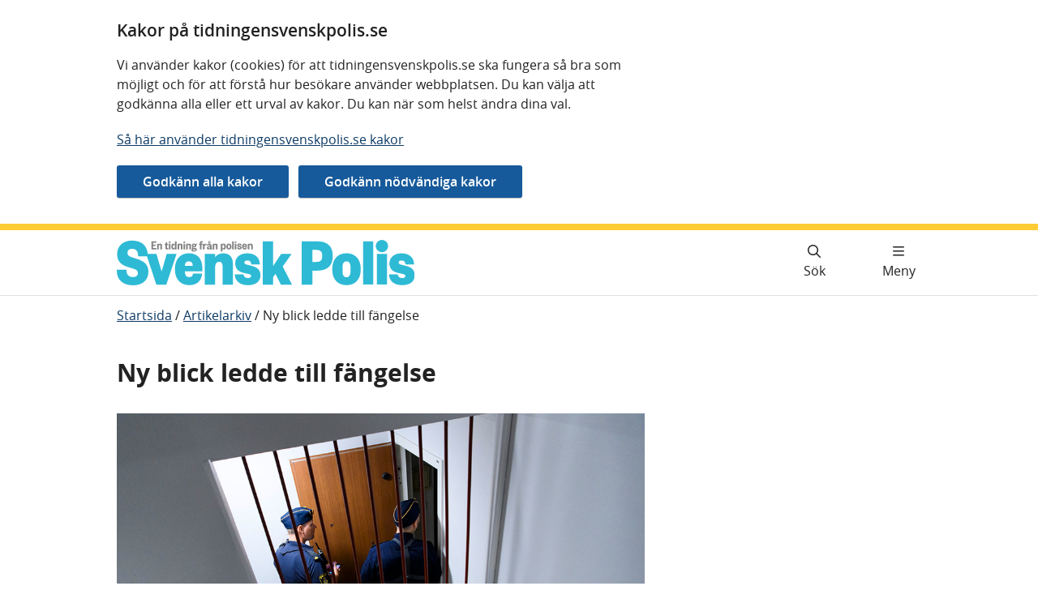

--- FILE ---
content_type: text/html; charset=utf-8
request_url: https://tidningensvenskpolis.se/arkiv/hallarsida-artiklar/2022/nr-1-2022/ny-blick-ledde-till-fangelse/
body_size: 7358
content:


<!DOCTYPE html>

<html lang="sv" id="Svenskpolis" class="no-js">
<head prefix="dc: http://purl.org/dc/elements/1.1/; og: http://ogp.me/ns#">
    <meta http-equiv="X-UA-Compatible" content="IE=edge" />
    <meta charset="utf-8" />
    <meta name="viewport" content="width=device-width, initial-scale=1.0">
   <base href="/arkiv/hallarsida-artiklar/2022/nr-1-2022/ny-blick-ledde-till-fangelse/" target="_self" />
    <link href="https://tidningensvenskpolis.se/arkiv/hallarsida-artiklar/2022/nr-1-2022/ny-blick-ledde-till-fangelse/" rel="canonical" />

    

	            <meta name="description" content="En 37-årig man dömdes nyligen till sex månaders fängelse för misshandel av en kvinna han haft en relation med. Dokumentationen var avgörande." />


	            <meta property="dc:Identifier" content="https://tidningensvenskpolis.se/" />
	            <meta property="dc:Title" content="Ny blick ledde till fängelse | Tidningen Svensk Polis" />
	            <meta property="dc:Creator" content="Creator" />
	            <meta property="dc:Creator.Address" content="registrator.kansli@polisen.se" />
	            <meta property="dc:Publisher" content="Publisher" />
	            <meta property="dc:Publisher.Address" content="registrator.kansli@polisen.se" />
	            <meta property="dc:Date.Modified" content="2022-03-29 14:53:55" />
	            <meta property="dc:Date.Created" content="2022-03-29 14:53:55" />
	            <meta property="dc:Type" content="Text" />
	            <meta property="dc:Format" content="text/html" />
	            <meta property="dc:Language" content="sv" />
	            <meta name="twitter:title" content="Ny blick ledde till fängelse | Tidningen Svensk Polis" />
	            <meta property="og:title" content="Ny blick ledde till fängelse | Tidningen Svensk Polis" />
	            <meta property="og:type" content="website" />
	            <meta property="og:url" content="https://tidningensvenskpolis.se/arkiv/hallarsida-artiklar/2022/nr-1-2022/ny-blick-ledde-till-fangelse/" />
	            <meta property="og:locale" content="sv" />
	            <meta property="og:site_name" content="tidningensvenskpolis.se" />
	            <meta name="Creation-Date" content="2022-03-29 14:53:55" />
	            <meta name="Last-Modified" content="2022-03-29 14:53:55" />
	            <meta name="robots" content="index, follow" />

    
    
    



    <title>Ny blick ledde till f&#xE4;ngelse | Tidningen Svensk Polis</title>

    <link rel="apple-touch-icon" sizes="180x180" href="/images/apple-touch-icon.png" />
    <link rel="icon" type="image/png" sizes="32x32" href="/images/icons/favicon-32x32.png" />
    <link rel="icon" type="image/png" sizes="16x16" href="/images/icons/favicon-16x16.png" />
    <link rel="shortcut icon" type="image/x-icon" href="/images/icons/favicon.ico" />
    <link rel="manifest" href='data:application/manifest+json,%7B%20%22name%22%3A%22%22%20%2C%20%22short_name%22%3A%20%22%22%2C%22icons%22%3A%5B%7B%22src%22%3A%22https%3A%2F%2Ftidningensvenskpolis.se%2Fimages%2Fandroid-chrome-192x192.png%22%2C%22sizes%22%3A%22192x192%22%2C%22type%22%3A%22image%2Fpng%22%7D%2C%7B%22src%22%3A%22https%3A%2F%2Ftidningensvenskpolis.se%2Fimages%2Fandroid-chrome-512x512.png%22%2C%22sizes%22%3A%22512x512%22%2C%22type%22%3A%22image%2Fpng%22%7D%5D%2C%22theme_color%22%3A%20%22%23ffffff%22%2C%22background_color%22%3A%20%22%23ffffff%22%2C%22display%22%3A%20%22standalone%22%7D' />

    <link rel="mask-icon" href="/images/safari-pinned-tab.svg" color="#1862a8" />
    <meta name="msapplication-TileColor" content="#1862a8" />
    <meta name="theme-color" content="#ffffff" />
    <link rel="stylesheet" href="/dist/css/fontawesome.css?v=RsQh7ytMPN3KrSAOeF7UGlD3ii4ZFuNmUEnnekqxy-I" />
    <script type="text/javascript" src="https://webstats.polisen.se/webstats.js" async nonce="dDHYVRizqepKZ&#x2B;XVB0oYvTmWnvFP/MkWyk5hwZ/siYw="></script>
<script nonce="dDHYVRizqepKZ&#x2B;XVB0oYvTmWnvFP/MkWyk5hwZ/siYw=" type="text/javascript">
      var _paq = window._paq = window._paq || [];
      _paq.push(['requireConsent']);
      _paq.push(['enableLinkTracking']);
      _paq.push(['enableHeartBeatTimer']);
      _paq.push(['setSiteId', 16]);
      _paq.push(['setTrackerUrl', 'https://webstats.polisen.se/track']);
</script>

    <link href="/dist/css/main.css?v=O2mlRk0dzksXNVLzs_canRQGUg_alJTOeGO0ljJbbEc" rel="stylesheet" />

</head>
<body id="page-top" class=" u-position--relative">

<div id="cookie-consent" class="c-cookie-banner p-0 u-content-width"  data-whitelist-class="d-none" role="complementary" aria-labelledby="cookie-consent-heading">
    <div class="row">
        <div class="col-sm-12 col-md-12 col-lg-8">

            <h2 id="cookie-consent-heading">Kakor p&#xE5; tidningensvenskpolis.se</h2>
            <div class="c-editor">
                
<p>Vi anv&auml;nder kakor (cookies) f&ouml;r att tidningensvenskpolis.se ska fungera s&aring; bra som m&ouml;jligt och f&ouml;r att f&ouml;rst&aring; hur bes&ouml;kare anv&auml;nder webbplatsen. Du kan v&auml;lja att godk&auml;nna alla eller ett urval av kakor. Du kan n&auml;r som helst &auml;ndra dina val.</p>
<p><a href="/om-webbplatsen/om-cookies-kakor/">S&aring; h&auml;r anv&auml;nder tidningensvenskpolis.se kakor</a></p>


            </div>
        </div>

        <div class="c-cookie-banner__quick col-12">
            <form action="/api/cookieconsent/update" method="post" class="c-cookie-banner__quickform js-cookie-consent-form mb-2">
                <input type="hidden" name="VersionId" value="8a0b9b8b378a4d9c97f69405657f6e63"/>
                <input type="hidden" name="Pcr" value=""/>
                    <input type="hidden" name="Purpose.Necessary" value="True"/>
                    <input type="hidden" name="Purpose.Statistics" value="True"/>
                <input type="submit" class="c-button c-button--blue mr-md-2" value="Godk&#xE4;nn alla kakor">
            </form>

            <form action="/api/cookieconsent/update" method="post" aria-labelledby="cookie-settings-heading" class="c-cookie-banner__quickform js-cookie-consent-form mb-2">
                <input type="hidden" name="VersionId" value="8a0b9b8b378a4d9c97f69405657f6e63"/>
                    <input type="hidden" name="Purpose.Necessary" value="True"/>
                    <input type="hidden" name="Purpose.Statistics" value="False"/>
                <input type="submit" class="c-button c-button--blue mr-md-2" value="Godk&#xE4;nn n&#xF6;dv&#xE4;ndiga kakor">
            </form>

        </div>
        <div class="col-sm-12 col-md-12 col-lg-8 pb-4">
            <div class="c-cookie-banner__settings block no-line mt-4">
                
<form action="/api/cookieconsent/update" method="post" aria-labelledby="cookie-settings-heading" class="js-cookie-consent-form">
    <h3 id="cookie-settings-heading">Anpassa inst&#xE4;llningar f&#xF6;r kakor</h3>
    <input type="hidden" name="VersionId" value="8a0b9b8b378a4d9c97f69405657f6e63"/>
    <input type="hidden" name="Pcr"
           value=""/>
        <h4 class="c-heading mt-4 js-cookie-policy-title"
            data-cookie-purpose="necessary">
            N&#xF6;dv&#xE4;ndiga kakor
        </h4>
        <p id="cookie-policy-desc-Necessary">G&#xF6;r att v&#xE5;ra tj&#xE4;nster och funktioner &#xE4;r s&#xE4;kra och fungerar som de ska. Kakorna &#xE4;r n&#xF6;dv&#xE4;ndiga och g&#xE5;r inte att v&#xE4;lja bort.</p>
            <input type="hidden" name="Purpose.Necessary" value="True"/>
        <h4 class="c-heading mt-4 js-cookie-policy-title"
            data-cookie-purpose="statistics">
            Kakor f&#xF6;r webbstatistik
        </h4>
        <p id="cookie-policy-desc-Statistics">Hj&#xE4;lper oss f&#xF6;rst&#xE5; hur webbplatsen anv&#xE4;nds. </p>
            <div class="c-choice">
                <input type="checkbox" id="Purpose.Statistics"
                       name="Purpose.Statistics" value="True" class="c-choice__marker"
                       aria-describedby="cookie-policy-desc-Statistics"/>
                <label for="Purpose.Statistics" class="c-choice__label">
                    Kakor f&#xF6;r webbstatistik
                </label>
            </div>
    <input type="submit" class="c-button c-button--blue mt-3 " value="Bekr&#xE4;fta mina val"/>
</form>

            </div>
        </div>
    </div>
</div>


    


        <div class="important-message-area"></div>

    <nav aria-label="Gå till innehåll">
        <ul class="access-keys hidden-print" >
                <li>
                    <a href="#main-content">
                        G&#xE5; direkt till inneh&#xE5;ll
                    </a>
                </li>

        </ul>
    </nav>
<header class="c-header">
    <div class="c-header__content" >
        <div class="c-header__top">
            <div class="c-header__logo">

                <a href="/">
                    <img class="c-header__image" src="/images/SvenskPolis_desktop.svg" alt="Tidningen Svensk Polis - till startsidan"/>
                </a>

            </div>

        </div>
        <div class="c-header__buttons c-header__bottom hidden-print ">
                <a href="/sok-pa-webbplatsen/" aria-label="Gå till söksidan" class="c-header__button c-header__button--search">
                    <span class="fa fa-search"></span>
                    <span class="c-header__button-text" >
                        S&#xF6;k
                    </span>
                </a>

            

                <nav class="c-navigation" aria-label="Huvudmeny">
                    <details class="c-expandable c-expandable--header" >
                        <summary class="c-expandable__summary c-expandable__summary--header c-header__button c-header__button--menu js-toggle-mainmenu">
                            <span class="c-expandable__icon--collapsed fa fa-bars"></span>
                            <span class="c-expandable__icon--expanded fa fa-xmark-large" aria-hidden="true"></span>
                            <span class="c-header__button-text">
                                <span class="c-expandable__text c-expandable__text--expanded">Stäng meny</span>
                                <span class="c-expandable__text c-expandable__text--collapsed">Meny</span>
                            </span>
                        </summary>
                        <div id="menu-container-_0Bn5slLTJkuQWXU1641EgQ" class="c-navigation-wrapper c-navigation-wrapper--position">
                            
<div class="main-menu-content ">
        
<ul class="c-navigation__list">

    <li class="c-navigation__close">
        <button type="button" class="c-button c-button--close js-close-menu-button" lang="sv">
            <span aria-hidden="true" class="fa fa-xmark-large mr-2"></span>
            Stäng meny
        </button>
    </li>

<li class="c-navigation__list-item depth-0">
    <div class="menu-item-content u-position--relative d-flex align-items-center">
                    <a href="/arkiv/"
                       class="c-navigation__list-item-link">
                        <span class="text">
                            Artikelarkiv
                        </span>
                    </a>
    </div>

</li>
<li class="c-navigation__list-item depth-0">
    <div class="menu-item-content u-position--relative d-flex align-items-center">
                <a href="/tipsa-oss/"
                   class=" c-navigation__list-item-link">
                    <span class="text">
                        Tipsa oss
                    </span>
                </a>
    </div>

</li>
<li class="c-navigation__list-item depth-0">
    <div class="menu-item-content u-position--relative d-flex align-items-center">
                <a href="/redaktion/"
                   class=" c-navigation__list-item-link">
                    <span class="text">
                        Redaktion
                    </span>
                </a>
    </div>

</li>
<li class="c-navigation__list-item depth-0">
    <div class="menu-item-content u-position--relative d-flex align-items-center">
                <a href="/omtidningen/"
                   class=" c-navigation__list-item-link">
                    <span class="text">
                        Om tidningen
                    </span>
                </a>
    </div>

</li>
</ul>

</div>

                        </div>
                    </details>
                </nav>
        </div>
    </div>
</header>


    


    <div class="u-content-width o-main-content">

        <nav aria-label=Brödsmulor>
            <ul class='breadcrumbs hidden-print'><li><a href='/' lang=>Startsida</a> /</li><li><a href='/arkiv/' lang=sv>Artikelarkiv</a> /</li><li>Ny blick ledde till fängelse</li></ul>
        </nav>

    <div class="page-content main-content-frame">
        







<div class="row right-column-layout">

    <main class="col-sm-12 col-md-12 col-lg-8" id="main-content" tabindex="-1">
        
    <div class="editorial-content">
        <h1 >Ny blick ledde till f&#xE4;ngelse</h1>
        <div class="block-container">
            
            

<div><div class="row content-area-row"><div class="col-12">

            <picture>
                <source srcset="/contentassets/f45996fd4a8d4b26ab86efd70742b968/igvhuddinge30.jpg/Size500/?v=962b936bdb7e8da3548406ab0f43ccac" media="(max-width: 465px)" />
                <source srcset="/contentassets/f45996fd4a8d4b26ab86efd70742b968/igvhuddinge30.jpg/Size800/?v=962b936bdb7e8da3548406ab0f43ccac" media="(min-width: 466px) and (max-width: 767px)" />
                <source srcset="/contentassets/f45996fd4a8d4b26ab86efd70742b968/igvhuddinge30.jpg/Size1000/?v=962b936bdb7e8da3548406ab0f43ccac" media="(min-width: 768px)" />
                <source srcset="/contentassets/f45996fd4a8d4b26ab86efd70742b968/igvhuddinge30.jpg/Size400/?v=962b936bdb7e8da3548406ab0f43ccac" />
                <img src="/contentassets/f45996fd4a8d4b26ab86efd70742b968/igvhuddinge30.jpg/Size1000/?v=962b936bdb7e8da3548406ab0f43ccac" alt="Tv&#xE5; poliser st&#xE5;r i ett trapphus utanf&#xF6;r en &#xF6;ppen l&#xE4;genhetsd&#xF6;rr. Foto." width="1170" height="780" loading="lazy" />
            </picture>
        <p class="image-info">
            Som f&#xF6;rsta patrull p&#xE5; plats &#xE4;r det viktigt att dokumentera &#xE4;ven om det saknas tydliga sp&#xE5;r.  Bild: Polisen
        </p>
</div></div></div>
        </div>
        <p class="preamble">
            En 37-&#xE5;rig man d&#xF6;mdes nyligen till sex m&#xE5;naders f&#xE4;ngelse f&#xF6;r misshandel av en kvinna han haft en relation med. Dokumentationen var avg&#xF6;rande.
        </p>
        <div class="block-container">
            

        </div>
        <div class="editorial-html">
            
<p>Mannen d&ouml;ms f&ouml;r att ha misshandlat kvinnan i hennes bostad. Han d&ouml;ms &auml;ven f&ouml;r barnfridsbrott eftersom de gemensamma barnen bevittnade misshandeln. Barnfridsbrott &auml;r ett nytt brott, 1 juli i fjol tillkom lagen f&ouml;r att st&auml;rka det straffr&auml;ttsliga skyddet f&ouml;r barn som bevittnar brott mellan n&auml;rst&aring;ende.</p>
<p>Av domen framg&aring;r att 37-&aring;ringen nekar till att ha tagit strypgrepp p&aring; kvinnan. Men hennes utsaga st&auml;rks av r&auml;ttsintyg, bilddokumentation och vittnesm&aring;l.</p>
<p>&ndash; Att det blev en f&auml;llande dom har mycket att g&ouml;ra med hur den f&ouml;rsta polispatrullen p&aring; plats agerade, s&auml;ger Tony M&ouml;&ouml;rk, gruppchef f&ouml;r kriminalteknikerna i polisomr&aring;de &Ouml;rebro.</p>
<p>&ndash; F&ouml;rutom f&ouml;red&ouml;mlig foto- och videodokumentation av bostaden och brottsoffren s&aring; har de skrivit v&auml;ldigt bra och utt&ouml;mmande PM. &Aring;klagaren trodde p&aring; &auml;rendet och kunde ta det vidare till &aring;tal och f&aring; en f&auml;llande dom.</p>
<p>Den f&ouml;rsta polispatrullen p&aring; brottsplatsen visste, tack vare nyvunnen kunskap fr&aring;n en f&ouml;rel&auml;sning i forensisk med- vetenhet, hur viktig dokumentationen &auml;r &ndash; &auml;ven n&auml;r det saknas blod eller s&ouml;nderslagna m&ouml;bler p&aring; en brottsplats.</p>
<p>&ndash; Att s&auml;kra sp&aring;r som inte syns &auml;r kriminalteknikerns specialitet, men patrullen f&ouml;rst p&aring; plats kan g&ouml;ra mycket av detta arbete och sedan konsultera oss. Det gjorde poliserna i det h&auml;r fallet, s&auml;ger Tony M&ouml;&ouml;rk.</p>
<p>Den nu d&ouml;mde 37-&aring;ringen har tidigare blivit anm&auml;ld f&ouml;r misshandel av den f&ouml;re detta sambon. Men d&aring; valde kvinnan att avbryta sin medverkan.</p>
<p>Polispatrullen p&aring; plats vet att chansen att orka forts&auml;tta delta i en utredning &ouml;kar om man tar kontakt igen. De l&auml;mnar inte bara sitt telefonnummer till kvinnan p&aring; sj&auml;lva brottsplatsen, utan ringer ocks&aring; upp henne dagen efter.&nbsp;</p>
<p>&ndash; Ett s&aring;dant samtal ing&aring;r inte direkt i den forensiska medvetenheten, men det &auml;r en pusselbit i sj&auml;lva attityden. Att ringa upp m&aring;ls&auml;gare och fr&aring;ga hur det &auml;r och h&ouml;ra om vi kan hj&auml;lpa till med n&aring;got, s&auml;ger Tony M&ouml;&ouml;rk.&nbsp;&nbsp;</p>


        </div>
        <div class="block-container">
            

        </div>
        <div class="page-meta-data">
            <div class="date-info">
                    <strong >
                        Text av
                    </strong>
                    <span >
                        Ther&#xE9;se Boman och Ida Nordenhem
                    </span>
                    <br />
                    <strong >
                        Publicerad
                    </strong>
                    <span>
                        29 mars 2022
                    </span>
                    <br />
            </div>
        </div>
        <aside class="c-social-media" aria-labelledby="social-_QHjoBpdsUUaJrlIQcJoqxA" >
    <h2 id="social-_QHjoBpdsUUaJrlIQcJoqxA" class="c-social-media__heading">Dela sidan</h2>
    <ul class="c-social-media__list" aria-labelledby="social-_QHjoBpdsUUaJrlIQcJoqxA">
        <li>
            <a href="https://facebook.com/sharer.php?u=https%3A%2F%2Ftidningensvenskpolis.se%2Farkiv%2Fhallarsida-artiklar%2F2022%2Fnr-1-2022%2Fny-blick-ledde-till-fangelse%2F" class="c-social-media__link" target="_blank">
                <span class="fab fa-facebook-f c-social-media__icon" aria-hidden="true"></span>
                <span class="c-social-media__text">
                Facebook
            </span>
            </a>
        </li>
        <li>
            <a href="https://twitter.com/intent/tweet?url=https%3A%2F%2Ftidningensvenskpolis.se%2Farkiv%2Fhallarsida-artiklar%2F2022%2Fnr-1-2022%2Fny-blick-ledde-till-fangelse%2F" class="c-social-media__link" target="_blank">
                <span class="fab fa-x-twitter c-social-media__icon" aria-hidden="true"></span>
                <span class="c-social-media__text">
                X
            </span>
            </a>
        </li>
        <li>
            <a href="https://www.linkedin.com/sharing/share-offsite/?url=https%3A%2F%2Ftidningensvenskpolis.se%2Farkiv%2Fhallarsida-artiklar%2F2022%2Fnr-1-2022%2Fny-blick-ledde-till-fangelse%2F" class="c-social-media__link" target="_blank">
                <span class="fab fa-linkedin-in c-social-media__icon" aria-hidden="true"></span>
                <span class="c-social-media__text">
                LinkedIn
            </span>
            </a>
        </li>
        <li>
            <a href="mailto:?subject=Tips%20om%20information%20p%C3%A5%20tidningen%20Svens%20Polis%20webbplats&amp;body=Hej%2C%0A%0AJag%20vill%20tipsa%20dig%20om%20en%20sida%20p%C3%A5%20tidningensvenskpolis.se%20som%20jag%20tror%20kan%20vara%20intressant%20f%C3%B6r%20dig.%0A%0ATitta%20p%C3%A5%20den%20h%C3%A4r%20sidan%3A%0A%0Ahttps%3A%2F%2Ftidningensvenskpolis.se%2Farkiv%2Fhallarsida-artiklar%2F2022%2Fnr-1-2022%2Fny-blick-ledde-till-fangelse%2F" class="c-social-media__link">
                <span class="fa fa-envelope c-social-media__icon" aria-hidden="true"></span>
                <span class="c-social-media__text">
                E-post
            </span>
            </a>
        </li>
    </ul>
</aside>

    </div>

    </main>

    <aside class="col-sm-12 col-md-12 col-lg-4 hidden-print">
        <div class="block-container row mt-4">
            <div class="col-sm-12 col-md-6 col-lg-12">
                

            </div>
            <div class="col-sm-12 col-md-6 col-lg-12">
                

            </div>

            <div class="col-sm-12 col-md-6 col-lg-12">
                

            </div>

                <div class="col-sm-12 col-md-6 col-lg-12">
                    
                </div>
        </div>
        

    </aside>

</div>




    </div>
</div>




    <footer class="c-footer">
        <div class="c-footer__content row" >
            <div class="c-footer__column col-sm-12 col-md-6 col-lg-4">
                
<div class="row content-area-row"><div class="col-12"><h2 class="footer-heading">Kontakta oss</h2></div><div class="col-12">


<a class="c-footer__link d-inline-flex align-items-center" href="mailto:kersti.bystrom@polisen.se" >
    <span class="c-footer__text">Chefredakt&#xF6;r: Kersti Bystr&#xF6;m</span>
</a>
</div><div class="col-12">


<a class="c-footer__link d-inline-flex align-items-center" href="/redaktion/" >
    <span class="c-footer__text">Kontakta redaktionen</span>
</a>
</div></div>
            </div>
            <div class="c-footer__column col-sm-12 col-md-6 col-lg-4">
                
<div class="row content-area-row"><div class="col-12"><h2 class="footer-heading">Om webbplatsen</h2></div><div class="col-12">


<a class="c-footer__link d-inline-flex align-items-center" href="/om-webbplatsen/tillganglighet/" >
    <span class="c-footer__text">Tillg&#xE4;nglighetsredog&#xF6;relse</span>
</a>
</div><div class="col-12">


<a class="c-footer__link d-inline-flex align-items-center" href="/om-webbplatsen/om-cookies-kakor/" >
    <span class="c-footer__text">Kakor/cookies</span>
</a>
</div></div>
            </div>
            <div class="c-footer__column col-sm-12 col-md-6 col-lg-4">
                
<div class="row content-area-row"><div class="col-12"><h2 class="footer-heading">En del av polisen</h2></div><div class="col-12">
<div class="footer-text">Svensk Polis &#xE4;r en tidning fr&#xE5;n Polismyndigheten f&#xF6;r medarbetare inom polisen.</div></div><div class="col-12">


<a class="c-footer__link d-inline-flex align-items-center" href="https://polisen.se/" >
    <span class="c-footer__text">Polisen.se</span>
</a>
</div></div>
            </div>
        </div>
    </footer>
    <script src="/dist/js/common.js?v=6ygLg99WAX3MhQmGqq8HgHAJUrTReQrwcGG93RmZ29g" async></script>


    
    





</body>
</html>


--- FILE ---
content_type: image/svg+xml
request_url: https://tidningensvenskpolis.se/images/SvenskPolis_desktop.svg
body_size: 5081
content:
<svg xmlns="http://www.w3.org/2000/svg" viewBox="0 0 419 64">
    <path fill="#2EBAD5" d="M372.9 17.4a8.7 8.7 0 1 0-8.7-8.7 8.8 8.8 0 0 0 8.7 8.7M382.8 48.7c.5 9.6 7.6 15.1 18.6 15.1 10.8 0 17.6-5.1 17.6-13.9 0-7.5-4.3-11.3-12.5-13.4l-6.6-1.6c-2.2-.6-3.5-1.3-3.5-3.1s1.6-2.8 4.1-2.8c3.8 0 5.4 2.3 5.4 5.5h12.2c-.1-8.9-6-15.6-17.7-15.6-10.4 0-16.9 5.9-16.9 14.1 0 7.8 4.4 11.7 11.9 13.5l7.2 1.6c2.1.5 3.3 1.2 3.3 2.9 0 1.9-1.8 2.7-4.5 2.7-3.5 0-6-1.6-6.3-5h-12.3zm-17.1 14.2h14.5V19.8h-14.5v43.1zm-19.4 0h14.5V2h-14.5v60.9zm-23.2.9c12.6 0 20-8.7 20-21.8v-1.4c0-13.1-7.5-21.8-20-21.8-12.6 0-20 8.7-20 21.8V42c-.1 13.1 7.4 21.8 20 21.8m0-11.2c-4.1 0-5.6-3.6-5.6-7.9v-6.6c0-4.4 1.5-7.9 5.6-7.9s5.6 3.6 5.6 7.9v6.6c0 4.3-1.6 7.9-5.6 7.9m-47.9-9.3h7c14.5 0 21.6-7.4 21.6-20.7 0-13.2-7.1-20.6-21.6-20.6H260v61h15.2V43.3zm0-12.2v-17h5.6c5.5 0 8.2 2.4 8.2 8.5 0 6.2-2.7 8.4-8.2 8.4h-5.6zM219.8 52.7l3.3-4.9 7.6 15.2h15.7l-13-25.5 12.4-17.7h-14.6l-11.3 16.9V2h-14.5v61h14.5V52.7zm-53.9-4c.5 9.6 7.6 15.1 18.6 15.1 10.8 0 17.6-5.1 17.6-13.9 0-7.5-4.3-11.3-12.5-13.4l-6.6-1.6c-2.2-.6-3.5-1.3-3.5-3.1s1.6-2.8 4.1-2.8c3.8 0 5.4 2.3 5.4 5.5h12.2c-.1-8.9-6-15.6-17.7-15.6-10.4 0-16.9 5.9-16.9 14.1 0 7.8 4.4 11.7 11.9 13.5l7.2 1.6c2.1.5 3.3 1.2 3.3 2.9 0 1.9-1.8 2.7-4.5 2.7-3.5 0-6-1.6-6.3-5h-12.3zm-27.6-9.1c0-4.7 1.2-8.7 5.7-8.7 4.1 0 4.8 3.1 4.8 7.5V63h14.5V33.5c0-8.4-4-14.6-13.4-14.6-5.7 0-9.8 2.6-11.7 5.8v-4.9h-14.5V63h14.5V39.6zm-42.5-3c0-3.9 1.8-6.4 5.5-6.4s5.5 2.4 5.5 6.4h-11zm6.1 27.2c11 0 17.2-6.1 18.2-16.4h-13c0 3.1-1.7 5.1-5.1 5.1-4.3 0-6.2-3-6.2-8.1h24.6v-3.8c0-13.1-5.9-21.8-19.1-21.8-12 0-19.5 8.7-19.5 21.8V42c.1 13.1 7.5 21.8 20.1 21.8m-32.2-.9L84 19.8H70.2l-6.9 24.1h-.4l-7.1-24.1H41.4L55.6 63h14.1zM.5 20.1C.5 30.7 6.7 35.3 15 38l9.3 2.9c3.7 1.2 5.4 2.7 5.4 5.9 0 3.5-2.6 5.6-6.8 5.6-6.1 0-9.3-3.6-9.3-9.4v-.9H0v1.4C0 55.9 8.3 64 23 64c12.3 0 21.5-6.7 21.5-19.2 0-9.8-5.8-14.6-15.7-17.9l-9-3c-3.2-1.1-4.8-2.8-4.8-5.6 0-3.5 2.4-5.8 6.4-5.8 5.9 0 8.6 3.8 8.6 9.6v1h13.6v-1.5C43.5 9.3 36 .9 21.5.9 8.7.9.5 8.7.5 20.1"/>
    <path fill="#848484" d="M186.5 8.9c0-1 .3-1.8 1.3-1.8.8 0 1.1.6 1.1 1.5v4.8h2.3V7.9c0-1.6-.8-2.7-2.5-2.7-1.1 0-1.8.5-2.2 1.1v-1h-2.3v8h2.3V8.9zm-7.9-.3c0-1 .5-1.6 1.2-1.6.8 0 1.2.5 1.2 1.6h-2.4zm1.3 5c2 0 3.1-1.2 3.2-3.1H181c0 .8-.4 1.3-1.2 1.3-.9 0-1.3-.6-1.3-1.9h4.6v-.7c0-2.5-1.1-4-3.4-4-2.1 0-3.5 1.6-3.5 4v.3c.1 2.5 1.5 4.1 3.7 4.1m-10.7-2.9c.1 1.8 1.4 2.8 3.3 2.8s3.1-.9 3.1-2.5c0-1.3-.8-2-2.2-2.4l-1.1-.3c-.5-.2-.8-.3-.8-.8s.4-.7.9-.7c.8 0 1.2.5 1.2 1.2h2c0-1.6-1.1-2.9-3.2-2.9-1.8 0-3 1-3 2.5 0 1.4.8 2.1 2.1 2.4l1.2.3c.5.1.8.3.8.7 0 .5-.4.7-1 .7-.8 0-1.3-.4-1.3-1.2h-2zM166 4.4h2.3V2.2H166v2.2zm0 9h2.3v-8H166v8zm-3.7 0h2.3V2h-2.3v11.4zm-4.6.2c2.2 0 3.6-1.6 3.6-4v-.4c0-2.5-1.3-4-3.6-4-2.2 0-3.6 1.6-3.6 4v.3c0 2.5 1.3 4.1 3.6 4.1m0-1.8c-.9 0-1.3-.7-1.3-1.9v-1c0-1.2.4-1.9 1.3-1.9s1.3.7 1.3 1.9v1c-.1 1.1-.5 1.9-1.3 1.9m-9.2.6c.4.7 1.1 1.2 2.1 1.2 1.8 0 2.8-1.4 2.8-3.9v-.6c0-2.5-1-3.9-2.8-3.9-1.1 0-1.7.5-2.1 1.2v-1h-2.3v11h2.3v-4zm2.6-2.6c0 1.3-.5 2-1.3 2-.9 0-1.3-.7-1.3-1.7V8.7c0-1 .5-1.7 1.3-1.7.9 0 1.3.7 1.3 2v.8zm-14-.9c0-1 .3-1.8 1.3-1.8.8 0 1.1.6 1.1 1.5v4.8h2.3V7.9c0-1.6-.8-2.7-2.5-2.7-1.1 0-1.8.5-2.2 1.1v-1h-2.3v8h2.3V8.9zm-8.6-5.7c0 .9.7 1.6 1.7 1.6s1.7-.7 1.7-1.6c0-.9-.7-1.6-1.7-1.6-1.1 0-1.7.6-1.7 1.6m1 0c0-.4.2-.7.7-.7s.7.3.7.7c0 .4-.2.6-.7.6s-.7-.2-.7-.6m3.7 5c0-2-1-3-3.1-3s-3.2 1.2-3.2 2.9v.2h2.1v-.2c0-.7.3-1.1 1-1.1s1 .4 1 1.1v.2l-2.3.9c-.9.4-2 .9-2 2.3 0 1.2.8 2.1 2.2 2.1 1.1 0 1.9-.5 2.2-1.2.2.9.9 1.2 1.7 1.2a2 2 0 0 0 1.3-.4v-1.4l-.4.1c-.2 0-.3-.1-.3-.4V8.2zm-2.3 2.1c0 .9-.5 1.5-1.3 1.5-.5 0-.8-.2-.8-.7 0-.5.3-.7.8-.9l1.3-.6v.7zm-4.6-4.9l-.8-.1c-.9 0-1.6.4-1.9 1.4V5.4h-2.3v8h2.3V9.3c0-1.3.6-1.9 1.6-1.9l.9.1.2-2.1zM121 2c-.3-.1-.8-.3-1.5-.3-1.8 0-2.7 1-2.7 2.7v.9h-1V7h1v6.4h2.3V7h1.4V5.4h-1.4v-.9c0-.6.2-.9.8-.9l.9.2.2-1.8zm-13.2 5.9c0-.7.3-1.2 1-1.2s1 .5 1 1.2V8c0 .7-.3 1.2-1 1.2s-1-.5-1-1.2v-.1zm-.8 6.2c0-.5.3-.8.9-.8h1.9c.5 0 .9.2.9.7 0 .6-.8.9-2 .9-1.1.1-1.7-.2-1.7-.8m5-6.3a2 2 0 0 0-.3-1.1l1-.1V4.8c-.7 0-1.4.4-1.8 1-.6-.4-1.3-.6-2.2-.6-1.8 0-3.2 1-3.2 2.6V8c0 .9.4 1.5 1 2-.7.4-1.1.9-1.1 1.5s.4 1.2.9 1.4c-.8.1-1.4.7-1.4 1.5 0 1.4 1.6 2 3.6 2 2.3 0 4.1-.9 4.1-2.8 0-1.4-.8-2.3-2.6-2.3h-2.2c-.4 0-.6-.2-.6-.5l.1-.4 1.3.2c1.8 0 3.2-1 3.2-2.6v-.2zM99.8 8.9c0-1 .3-1.8 1.3-1.8.8 0 1.1.6 1.1 1.5v4.8h2.3V7.9c0-1.6-.8-2.7-2.5-2.7-1.1 0-1.8.5-2.2 1.1v-1h-2.3v8h2.3V8.9zm-6.1-4.5H96V2.2h-2.3v2.2zm0 9H96v-8h-2.3v8zm-6-4.5c0-1 .3-1.8 1.3-1.8.8 0 1.1.6 1.1 1.5v4.8h2.3V7.9c0-1.6-.8-2.7-2.5-2.7-1.1 0-1.8.5-2.2 1.1v-1h-2.3v8h2.3V8.9zm-6 4.5H84V2h-2.3v4.4a2.3 2.3 0 0 0-2.1-1.2c-1.8 0-2.8 1.4-2.8 3.9v.6c0 2.5 1 3.9 2.8 3.9 1.1 0 1.7-.5 2.1-1.2v1zM79.1 9c0-1.3.5-2 1.3-2s1.3.7 1.3 1.7V10c0 1-.5 1.7-1.3 1.7-.9 0-1.3-.7-1.3-2V9zm-5.7-4.6h2.3V2.2h-2.3v2.2zm0 9h2.3v-8h-2.3v8zm-5.1-2.1c0 1.6 1 2.2 2.2 2.2.8 0 1.4-.2 2-.6v-1.6a3 3 0 0 1-1.2.3c-.5 0-.7-.3-.7-.8V7h1.7V5.4h-1.7V3.2h-1.4l-.3 1.1c-.2.7-.4 1.1-1.2 1.3l-.3.1V7h.9v4.3zM59 8.9c0-1 .3-1.8 1.3-1.8.8 0 1.1.6 1.1 1.5v4.8h2.3V7.9c0-1.6-.8-2.7-2.5-2.7-1.1 0-1.8.5-2.2 1.1v-1h-2.3v8H59V8.9zm-3.4 2.5h-4.5V8.6h3.4v-2h-3.4V4h4.4V2h-6.8v11.4h6.9v-2z"/>
</svg>
